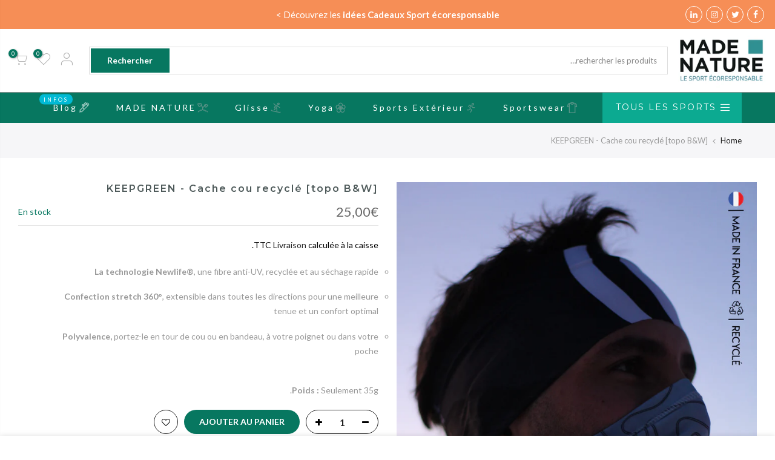

--- FILE ---
content_type: text/html; charset=utf-8
request_url: https://made-nature.com/products/keepgreen-cache-cou-recycle-topo-b-w/?view=js_ppr
body_size: -349
content:
<script type="application/json" id="ModelJson-_ppr">[]</script><script type="application/json" id="NTsettingspr__ppr">{ "related_id":false, "recently_viewed":false, "ProductID":6660603019362, "PrHandle":"keepgreen-cache-cou-recycle-topo-b-w", "cat_handle":null, "scrolltop":null,"ThreeSixty":false,"hashtag":"none", "access_token":"none", "username":"none"}</script>


--- FILE ---
content_type: text/html; charset=utf-8
request_url: https://made-nature.com/collections/all/ntt4tag/?section_id=hcat_nav
body_size: 2237
content:
<div id="shopify-section-hcat_nav" class="shopify-section"><div id="html_hcat_nav" class="hide hidden"><li id="item_a3df9add-5422-42e4-9699-04dac7062a58" class="itemcl_a3df9add-5422-42e4-9699-04dac7062a58 cat_menu-0 has-children type_simnt-mega des_full2_true t4s_pos_cat_top" >
               <a class="lh__1 flex al_center pr" target="_self" href="/collections/vetements-ecoresponsables-de-sports-en-salle"><i class="las la-heartbeat"></i>Yoga / Fitness<i class="las la-angle-right"></i></a>
               <div class="sub-menu sub-cat-menu"><div class="container">
                  <div class="row lazy_menu" data-hcatpackery='{ "itemSelector": ".sub-column-item","gutter": 0,"percentPosition": true,"originLeft": false }'><div id="bk_ad45fdef-99a9-4568-bf76-90bad3d2d1db" class="type_mn_link menu-item sub-column-item col-4" ><a href="/collections/vetements-ecoresponsables-de-sports-en-salle" target="_self">Yoga / Fitness</a><ul class="sub-column not_tt_mn"><li class="menu-item"><a href="/collections/yoga-hauts-de-yoga">Hauts de yoga</a></li><li class="menu-item"><a href="/collections/yoga-bas-de-yoga">bas de yoga</a></li><li class="menu-item"><a href="/collections/yoga-accessoires-de-yoga">Accessoires de yoga</a></li><li class="menu-item"><a href="/collections/yoga-vetements-de-yoga-pour-homme">Vêtements de yoga pour homme</a></li><li class="menu-item"><a href="/collections/yoga-vetements-enfants">Vêtements de Yoga enfants</a></li></ul>
            </div></div>
               </div></div><style data-shopify>#item_a3df9add-5422-42e4-9699-04dac7062a58 .sub-cat-menu {width:600px;background-color: #ffffff;background-position: bottom right; background-repeat: no-repeat;background-size: default;background-clip: border-box;}
                #item_a3df9add-5422-42e4-9699-04dac7062a58 .sub-cat-menu .menu-item>a {color:#222222}#item_a3df9add-5422-42e4-9699-04dac7062a58 .sub-cat-menu .menu-item>a:hover {color:#000000}</style></li><li id="item_7031848c-aa89-4c01-a5b4-42c7ccd9640e" class="itemcl_7031848c-aa89-4c01-a5b4-42c7ccd9640e cat_menu-0 has-children type_simnt-mega des_full2_true t4s_pos_cat_top" >
               <a class="lh__1 flex al_center pr" target="_self" href="/collections/running"><i class="las la-running"></i>Running<i class="las la-angle-right"></i></a>
               <div class="sub-menu sub-cat-menu"><div class="container">
                  <div class="row lazy_menu" data-hcatpackery='{ "itemSelector": ".sub-column-item","gutter": 0,"percentPosition": true,"originLeft": false }'><div id="bk_81861f44-5c49-4840-8add-dc6042314c0d" class="type_mn_link menu-item sub-column-item col-4" ><a href="/collections/course-a-pied-vetements-femme" target="_self">Course à pied et Trail running Femme</a><ul class="sub-column not_tt_mn"><li class="menu-item"><a href="/collections/t-shirts-et-hauts-de-running-pour-femme">T-shirts, débardeurs, brassières</a></li><li class="menu-item"><a href="/collections/shorts-et-jupes-de-running-femme">Shorts et jupes</a></li><li class="menu-item"><a href="/collections/leggings-de-running-pour-femme">Leggings</a></li><li class="menu-item"><a href="/collections/sports-dexterieur-course-a-pied-et-trail-running-femme-vestes">Vestes</a></li></ul>
            </div><div id="bk_2411ebe0-8e84-4f9a-aa78-052e98f87704" class="type_mn_link menu-item sub-column-item col-4" ><a href="/collections/course-a-pied-vetements-homme" target="_self">Course à pied et Trail running Homme</a><ul class="sub-column not_tt_mn"><li class="menu-item"><a href="/collections/course-a-pied-vetements-homme-t-shirts">T-shirts</a></li><li class="menu-item"><a href="/collections/shorts-de-running-pour-homme">Shorts</a></li><li class="menu-item"><a href="/collections/leggings-de-running-pour-homme">Leggings</a></li><li class="menu-item"><a href="/collections/sports-dexterieur-course-a-pied-et-trail-running-homme-vestes">Vestes</a></li></ul>
            </div><div id="bk_3b460bf2-89ca-46c1-be3a-ca6114fb8ad8" class="type_mn_link menu-item sub-column-item col-4" ><a href="/collections/course-a-pied-accessoires" target="_self">Accessoires de Running</a><ul class="sub-column not_tt_mn"><li class="menu-item"><a href="/collections/accessoires-lampes">Lampes frontales et pectorales</a></li><li class="menu-item"><a href="/collections/accessoires-head-bands-et-tour-de-cou">Head bands et Tour de cou</a></li><li class="menu-item"><a href="/collections/nutrition">Nutrition</a></li><li class="menu-item"><a href="/collections/accessoires-gourdes">Gourdes</a></li></ul>
            </div></div>
               </div></div><style data-shopify>#item_7031848c-aa89-4c01-a5b4-42c7ccd9640e .sub-cat-menu {width:600px;background-color: #ffffff;background-position: bottom right; background-repeat: no-repeat;background-size: default;background-clip: border-box;}
                #item_7031848c-aa89-4c01-a5b4-42c7ccd9640e .sub-cat-menu .menu-item>a {color:#222222}#item_7031848c-aa89-4c01-a5b4-42c7ccd9640e .sub-cat-menu .menu-item>a:hover {color:#000000}</style></li><li id="item_3c1d9e6a-2af3-437d-80f0-41b60af4bfe2" class="itemcl_3c1d9e6a-2af3-437d-80f0-41b60af4bfe2 cat_menu-0 has-children type_simnt-mega des_full2_true t4s_pos_cat_top" >
               <a class="lh__1 flex al_center pr" target="_self" href="/collections/velo-ecoresponsable"><i class="las la-biking"></i>Vélo<i class="las la-angle-right"></i></a>
               <div class="sub-menu sub-cat-menu"><div class="container">
                  <div class="row lazy_menu" data-hcatpackery='{ "itemSelector": ".sub-column-item","gutter": 0,"percentPosition": true,"originLeft": false }'><div id="bk_8220f2ae-28e7-4b5f-8f8c-aea933bfbc6e" class="type_mn_link menu-item sub-column-item col-4" ><a href="/collections/maillots-velo-femme" target="_self">Vélo Femme</a><ul class="sub-column not_tt_mn"><li class="menu-item"><a href="/collections/hauts-velo-femme">Hauts Femme</a></li><li class="menu-item"><a href="/collections/veste-velo-femme">Vestes et coupe-vent Femme</a></li><li class="menu-item"><a href="/collections/bas-velo-homme">Shorts et Bas Femme</a></li></ul>
            </div><div id="bk_6239f2c7-45f7-47ad-92b7-e82c7028f64e" class="type_mn_link menu-item sub-column-item col-4" ><a href="/collections/maillots-velo-homme" target="_self">Vélo Homme</a><ul class="sub-column not_tt_mn"><li class="menu-item"><a href="/collections/hauts-velo-homme">Hauts Homme</a></li><li class="menu-item"><a href="/collections/vestes-velo-homme">Vestes et coupe-vent Homme</a></li><li class="menu-item"><a href="/collections/bas-velo-hommes">Shorts et Bas Vélo Homme</a></li></ul>
            </div><div id="bk_28b62e47-f33b-476f-9ff1-0b26ba2f2266" class="type_mn_link menu-item sub-column-item col-4" ><a href="/collections/sports-dexterieur-velo-accessoires" target="_self">Accessoires Vélo</a><ul class="sub-column not_tt_mn"><li class="menu-item"><a href="/collections/accessoires-lampes">Lampes et baladeuses</a></li><li class="menu-item"><a href="/collections/nutrition">Nutrition</a></li><li class="menu-item"><a href="/collections/accessoires-head-bands-et-tour-de-cou">Head bands - Tours de cou</a></li><li class="menu-item"><a href="/collections/sports-dexterieur-velo-accessoires">Accessoires Vélo</a></li></ul>
            </div></div>
               </div></div><style data-shopify>#item_3c1d9e6a-2af3-437d-80f0-41b60af4bfe2 .sub-cat-menu {width:600px;background-color: #ffffff;background-position: bottom right; background-repeat: no-repeat;background-size: default;background-clip: border-box;}
                #item_3c1d9e6a-2af3-437d-80f0-41b60af4bfe2 .sub-cat-menu .menu-item>a {color:#222222}#item_3c1d9e6a-2af3-437d-80f0-41b60af4bfe2 .sub-cat-menu .menu-item>a:hover {color:#000000}</style></li><li id="item_11e11ed8-cd9b-413b-815e-66b0f48012ba" class="itemcl_11e11ed8-cd9b-413b-815e-66b0f48012ba cat_menu-0 has-children type_simnt-mega des_full2_true t4s_pos_cat_top" >
               <a class="lh__1 flex al_center pr" target="_self" href="/collections/vetements-et-equipement-de-montagne-ecoresponsables"><i class="las la-mountain"></i>Montagne<i class="las la-angle-right"></i></a>
               <div class="sub-menu sub-cat-menu"><div class="container">
                  <div class="row lazy_menu" data-hcatpackery='{ "itemSelector": ".sub-column-item","gutter": 0,"percentPosition": true,"originLeft": false }'><div id="bk_9382a571-b554-4ac0-9428-27684be92665" class="type_mn_link menu-item sub-column-item col-4" ><a href="/collections/rando-alpi-vetements-femme" target="_self">Rando/Alpi Femme</a><ul class="sub-column not_tt_mn"><li class="menu-item"><a href="/collections/montagne-t-shirts-debardeurs-et-chemises-femme">T-shirts, débardeurs</a></li><li class="menu-item"><a href="/collections/shorts-et-jupes-montagne-femme">Shorts et jupes</a></li><li class="menu-item"><a href="/collections/pantalons-et-leggings-montagne-femme">Pantalons et leggings</a></li><li class="menu-item"><a href="/collections/veste-et-doudounes-montagne-femme">Vestes et doudounes</a></li><li class="menu-item"><a href="/collections/sous-vetements-femme">Sous-vêtements</a></li><li class="menu-item"><a href="/collections/montagne-polaires-pulls-sweat-et-hauts-techniques-femme">Polaires, Pulls, Sweats</a></li><li class="menu-item"><a href="/collections/rando-alpi-accessoires">Accessoires</a></li></ul>
            </div><div id="bk_be64dac4-4cf9-4cb7-96c2-8480d5322cfb" class="type_mn_link menu-item sub-column-item col-4" ><a href="/collections/rando-alpi-vetements-homme" target="_self">Rando/Alpi Homme</a><ul class="sub-column not_tt_mn"><li class="menu-item"><a href="/collections/t-shirts-montagne-pour-homme">T-shirts</a></li><li class="menu-item"><a href="/collections/shorts-de-montagne-pour-homme">Shorts</a></li><li class="menu-item"><a href="/collections/pantalons-et-leggings-de-montagne-pour-homme">Pantalons et bas</a></li><li class="menu-item"><a href="/collections/veste-et-doudounes-de-montagne-pour-homme">Vestes et doudounes</a></li><li class="menu-item"><a href="/collections/sous-vetements-de-montagne-pour-homme">Sous-vêtements</a></li><li class="menu-item"><a href="/collections/montagne-polaires-pulls-sweat-et-hauts-techniques-homme">Polaires, Pulls, Sweats</a></li><li class="menu-item"><a href="/collections/rando-alpi-accessoires">Accessoires</a></li></ul>
            </div><div id="bk_d4c4727b-ea44-4256-90be-16163a1afdb4" class="type_mn_link menu-item sub-column-item col-4" ><a href="/collections/ski" target="_self">Ski / Snow</a><ul class="sub-column not_tt_mn"><li class="menu-item"><a href="/collections/ski-vetements-homme">Vêtements Homme</a></li><li class="menu-item"><a href="/collections/ski-vetements-femme">Vêtements Femme</a></li><li class="menu-item"><a href="/collections/ski-sous-vetements-techniques">Sous-vêtements homme</a></li><li class="menu-item"><a href="/collections/ski-sous-vetements-techniques-femme">Sous-vêtements femme</a></li><li class="menu-item"><a href="/collections/ski-accessoires">Accessoires</a></li></ul>
            </div></div>
               </div></div><style data-shopify>#item_11e11ed8-cd9b-413b-815e-66b0f48012ba .sub-cat-menu {width:600px;background-color: #ffffff;background-position: bottom right; background-repeat: no-repeat;background-size: default;background-clip: border-box;}
                #item_11e11ed8-cd9b-413b-815e-66b0f48012ba .sub-cat-menu .menu-item>a {color:#222222}#item_11e11ed8-cd9b-413b-815e-66b0f48012ba .sub-cat-menu .menu-item>a:hover {color:#000000}</style></li><li id="item_d9ffa5b6-353e-4475-b0f7-429db971bc0d" class="itemcl_d9ffa5b6-353e-4475-b0f7-429db971bc0d cat_menu-0 has-children type_simnt-mega des_full2_true t4s_pos_cat_top" >
               <a class="lh__1 flex al_center pr" target="_self" href="/collections/equitation"><i class="las la-horse-head"></i>Equitation<i class="las la-angle-right"></i></a>
               <div class="sub-menu sub-cat-menu"><div class="container">
                  <div class="row lazy_menu" data-hcatpackery='{ "itemSelector": ".sub-column-item","gutter": 0,"percentPosition": true,"originLeft": false }'><div id="bk_1f60b86a-818c-4457-8f20-26f72880ea2a" class="type_mn_link menu-item sub-column-item col-4" ><a href="/collections/equitation" target="_self">Equitation</a><ul class="sub-column not_tt_mn"><li class="menu-item"><a href="/collections/equitation-equipements-cheval">Equipements du cheval</a></li><li class="menu-item"><a href="/collections/equitation-equipements-du-cavalier">Equipements du cavalier</a></li></ul>
            </div></div>
               </div></div><style data-shopify>#item_d9ffa5b6-353e-4475-b0f7-429db971bc0d .sub-cat-menu {width:600px;background-color: #ffffff;background-position: bottom right; background-repeat: no-repeat;background-size: default;background-clip: border-box;}
                #item_d9ffa5b6-353e-4475-b0f7-429db971bc0d .sub-cat-menu .menu-item>a {color:#222222}#item_d9ffa5b6-353e-4475-b0f7-429db971bc0d .sub-cat-menu .menu-item>a:hover {color:#000000}</style></li><li id="item_473440f0-7a12-4ef7-ba66-91ab644ea67b" class="itemcl_473440f0-7a12-4ef7-ba66-91ab644ea67b cat_menu-0 has-children type_simnt-mega des_full2_true t4s_pos_cat_top" >
               <a class="lh__1 flex al_center pr" target="_self" href="/collections/sports-nautiques"><i class="las la-swimmer"></i>Sports nautiques<i class="las la-angle-right"></i></a>
               <div class="sub-menu sub-cat-menu"><div class="container">
                  <div class="row lazy_menu" data-hcatpackery='{ "itemSelector": ".sub-column-item","gutter": 0,"percentPosition": true,"originLeft": false }'><div id="bk_bc428426-bf83-4e60-90e8-eb80d30f6b47" class="type_mn_link menu-item sub-column-item col-6" ><a href="/collections/surf" target="_self">Sports nautiques</a><ul class="sub-column not_tt_mn"><li class="menu-item"><a href="/collections/nautique-t-shirts-anti-uv-et-thermiques">T-shirts anti-UV</a></li><li class="menu-item"><a href="/collections/nautique-ponchos">Ponchos</a></li><li class="menu-item"><a href="/collections/nautique-housses-de-sieges">Housses de sièges</a></li><li class="menu-item"><a href="/collections/surf-accessoires-de-surf">Accessoires de surf</a></li></ul>
            </div><div id="bk_59a64844-e114-4330-ac54-bebee7efdaab" class="type_mn_link menu-item sub-column-item col-4" ><a href="/collections/surf" target="_self">Surf</a><ul class="sub-column not_tt_mn"><li class="menu-item"><a href="/collections/shortboards">Shortboards</a></li><li class="menu-item"><a href="/collections/longboards">Longboards</a></li><li class="menu-item"><a href="/collections/mani-malibu">Mini-malibu</a></li><li class="menu-item"><a href="/collections/leash-de-surf">Leash de surf</a></li></ul>
            </div></div>
               </div></div><style data-shopify>#item_473440f0-7a12-4ef7-ba66-91ab644ea67b .sub-cat-menu {width:600px;background-color: #ffffff;background-position: bottom right; background-repeat: no-repeat;background-size: default;background-clip: border-box;}
                #item_473440f0-7a12-4ef7-ba66-91ab644ea67b .sub-cat-menu .menu-item>a {color:#222222}#item_473440f0-7a12-4ef7-ba66-91ab644ea67b .sub-cat-menu .menu-item>a:hover {color:#000000}</style></li><li id="item_960a4035-29dc-4876-b26f-470217b4ce38" class="itemcl_960a4035-29dc-4876-b26f-470217b4ce38 cat_menu-0 has-children type_simnt-mega des_full2_true t4s_pos_cat_top" >
               <a class="lh__1 flex al_center pr" target="_self" href="/collections/skate"><i class="las la-skating"></i>Skate<i class="las la-angle-right"></i></a>
               <div class="sub-menu sub-cat-menu"><div class="container">
                  <div class="row lazy_menu" data-hcatpackery='{ "itemSelector": ".sub-column-item","gutter": 0,"percentPosition": true,"originLeft": false }'><div id="bk_38d166aa-a29f-407d-b12d-4671eb47f5b2" class="type_mn_link menu-item sub-column-item col-4" ><a href="/collections/skate" target="_self">Skate</a><ul class="sub-column not_tt_mn"><li class="menu-item"><a href="/collections/skate-fish-cruisers">Fish cruisers</a></li><li class="menu-item"><a href="/collections/surf-cruisers">Surf cruisers</a></li><li class="menu-item"><a href="/collections/skate-long-cruisers">Long cruisers</a></li><li class="menu-item"><a href="/collections/skate-long-boards">Long boards</a></li></ul>
            </div></div>
               </div></div><style data-shopify>#item_960a4035-29dc-4876-b26f-470217b4ce38 .sub-cat-menu {width:600px;background-color: #ffffff;background-position: bottom right; background-repeat: no-repeat;background-size: default;background-clip: border-box;}
                #item_960a4035-29dc-4876-b26f-470217b4ce38 .sub-cat-menu .menu-item>a {color:#222222}#item_960a4035-29dc-4876-b26f-470217b4ce38 .sub-cat-menu .menu-item>a:hover {color:#000000}</style></li><li id="item_d5d78fc0-0f7c-4412-b33b-6a8fddf05cc1" class="itemcl_d5d78fc0-0f7c-4412-b33b-6a8fddf05cc1 cat_menu-0 has-children type_simnt-mega des_full2_true t4s_pos_cat_top" >
               <a class="lh__1 flex al_center pr" target="_self" href="/collections/bien-etre"><i class="las la-leaf"></i>Bien-être<i class="las la-angle-right"></i></a>
               <div class="sub-menu sub-cat-menu"><div class="container">
                  <div class="row lazy_menu" data-hcatpackery='{ "itemSelector": ".sub-column-item","gutter": 0,"percentPosition": true,"originLeft": false }'><div id="bk_6d4992da-efa4-425f-87a3-7219ec761755" class="type_mn_link menu-item sub-column-item col-4" ><a href="/collections/nutrition" target="_self">Nutrition</a><ul class="sub-column not_tt_mn"><li class="menu-item"><a href="/collections/bien-etre-nutrition-barres-gels-gateaux-energetiques">Barres, gels, gâteaux énergétiques</a></li><li class="menu-item"><a href="/collections/bien-etre-nutrition-boissons-energetiques">Boissons énergétiques</a></li><li class="menu-item"><a href="/collections/bien-etre-nutrition-complements-nutritionnels">Compléments nutritionnels</a></li></ul>
            </div><div id="bk_97f6d01d-071f-4b9c-b45f-3b8544b1e766" class="type_mn_link menu-item sub-column-item col-4" ><a href="/collections/cosmetiques" target="_self">Cosmétiques</a><ul class="sub-column not_tt_mn"><li class="menu-item"><a href="/collections/bien-etre-cosmetiques-cremes-de-soins">Crèmes de soins</a></li><li class="menu-item"><a href="/collections/bien-etre-cosmetiques-huiles">Huiles</a></li><li class="menu-item"><a href="/collections/bien-etre-cosmetiques-accessoires">Accessoires</a></li></ul>
            </div><div id="bk_ed4cb3bc-3e2d-4386-a8cd-49e3c057e03a" class="type_mn_link menu-item sub-column-item col-4" ><a href="/collections/eco-tourisme" target="_self">Voyage</a><ul class="sub-column not_tt_mn"><li class="menu-item"><a href="/collections/voyage-guides">Guides</a></li><li class="menu-item"><a href="/collections/voyage-accessoires">Accessoires</a></li></ul>
            </div></div>
               </div></div><style data-shopify>#item_d5d78fc0-0f7c-4412-b33b-6a8fddf05cc1 .sub-cat-menu {width:600px;background-color: #ffffff;background-position: bottom right; background-repeat: no-repeat;background-size: default;background-clip: border-box;}
                #item_d5d78fc0-0f7c-4412-b33b-6a8fddf05cc1 .sub-cat-menu .menu-item>a {color:#222222}#item_d5d78fc0-0f7c-4412-b33b-6a8fddf05cc1 .sub-cat-menu .menu-item>a:hover {color:#000000}</style></li><li id="item_ff2db19e-3298-4e95-9cd8-2784523aa0de" class="itemcl_ff2db19e-3298-4e95-9cd8-2784523aa0de cat_menu-0 has-children type_simnt-mega des_full2_true t4s_pos_cat_top" >
               <a class="lh__1 flex al_center pr" target="_self" href="/collections/accessoires"><i class="las la-boxes"></i>Accessoires<i class="las la-angle-right"></i></a>
               <div class="sub-menu sub-cat-menu"><div class="container">
                  <div class="row lazy_menu" data-hcatpackery='{ "itemSelector": ".sub-column-item","gutter": 0,"percentPosition": true,"originLeft": false }'><div id="bk_d9f26c25-4f8b-4484-85b7-b5ee9d8535b4" class="type_mn_link menu-item sub-column-item col-6" ><a href="/collections/accessoires" target="_self">Accessoires</a><ul class="sub-column not_tt_mn"><li class="menu-item"><a href="/collections/accessoires-gourdes">Gourdes</a></li><li class="menu-item"><a href="/collections/accessoires-sacs">Sacs</a></li><li class="menu-item"><a href="/collections/accessoires-cabas-et-tote-bags">Cabas, Pochettes et Tote bags</a></li><li class="menu-item"><a href="/collections/accessoires-lampes">Lampes frontales, baladeuses, lampes pectorales</a></li><li class="menu-item"><a href="/collections/librairie">Librairie</a></li><li class="menu-item"><a href="/collections/accessoires-casquettes">Casquettes</a></li><li class="menu-item"><a href="/collections/accessoires-bonnets">Bonnets</a></li><li class="menu-item"><a href="/collections/accessoires-head-bands-et-tour-de-cou">Head bands et Tour de cou</a></li><li class="menu-item"><a href="/collections/accessoires-affiches">Affiches et cartes</a></li><li class="menu-item"><a href="/collections/accessoires-autres-accessoires">Autres accessoires</a></li></ul>
            </div></div>
               </div></div><style data-shopify>#item_ff2db19e-3298-4e95-9cd8-2784523aa0de .sub-cat-menu {width:600px;background-color: #ffffff;background-position: bottom right; background-repeat: no-repeat;background-size: default;background-clip: border-box;}
                #item_ff2db19e-3298-4e95-9cd8-2784523aa0de .sub-cat-menu .menu-item>a {color:#222222}#item_ff2db19e-3298-4e95-9cd8-2784523aa0de .sub-cat-menu .menu-item>a:hover {color:#000000}</style></li></div></div>

--- FILE ---
content_type: text/css
request_url: https://made-nature.com/cdn/shop/t/6/assets/custom.css?enable_css_minification=1&v=113638970766350158091648037467
body_size: -707
content:
.page_head_cat_heading .container,.page_head_cat_heading .container h1{color:#333}.page_head_cat_heading .container duv{text-align:center}.page_head_cat_heading .container duv p{width:70%;margin:auto}
/*# sourceMappingURL=/cdn/shop/t/6/assets/custom.css.map?enable_css_minification=1&v=113638970766350158091648037467 */
